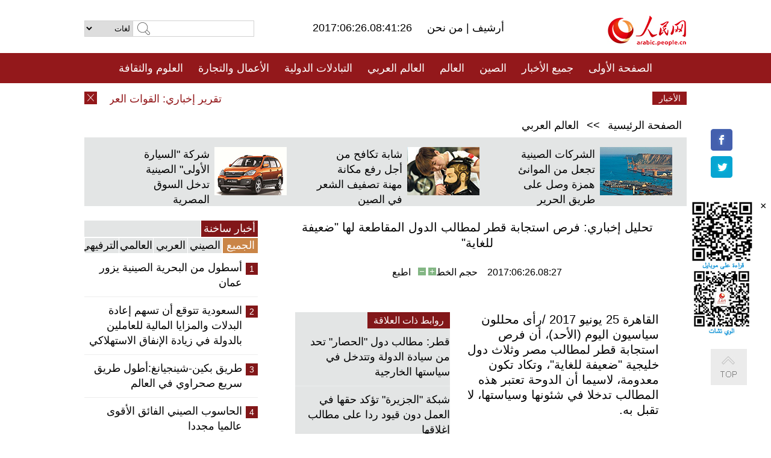

--- FILE ---
content_type: text/html
request_url: http://arabic.people.com.cn/n3/2017/0626/c31662-9233000.html
body_size: 9588
content:
<!DOCTYPE html PUBLIC "-//W3C//DTD XHTML 1.0 Transitional//EN" "http://www.w3.org/TR/xhtml1/DTD/xhtml1-transitional.dtd">
<html xmlns="http://www.w3.org/1999/xhtml" dir="rtl" lang="ar">
<head>
<meta http-equiv="content-type" content="text/html;charset=UTF-8"/>
<meta http-equiv="Content-Language" content="utf-8" />
<meta content="all" name="robots" />
<title>تحليل إخباري: فرص استجابة قطر لمطالب الدول المقاطعة لها &quot;ضعيفة للغاية&quot;</title>
<meta name="copyright" content="" />
<meta name="description" content="القاهرة 25 يونيو 2017 /رأى محللون سياسيون اليوم (الأحد)، أن فرص استجابة قطر لمطالب مصر وثلاث دول خليجية "ضعيفة للغاية"، وتكاد تكون معدومة، لاسيما أن الدوحة تعتبر هذه المطالب تدخلا في شئونها وسياستها، لا تقبل به." />
<meta name="keywords" content="الأزمة الخليجية" />
<meta name="filetype" content="0">
<meta name="publishedtype" content="1">
<meta name="pagetype" content="1">
<meta name="catalogs" content="F_31662">
<meta name="contentid" content="F_9233000">
<meta name="publishdate" content="2017-06-26">
<meta name="author" content="F_100560">
<meta name="source" content="مصدر：/مصدر: شينخوا/">
<meta name="editor" content="">
<meta name="sourcetype" content="">
<link href="/img/FOREIGN/2015/08/212705/page.css" type="text/css" rel="stylesheet" media="all" />
<script src="/img/FOREIGN/2015/02/212625/js/jquery-1.7.1.min.js" type="text/javascript"></script>
<script src="/img/FOREIGN/2015/08/212705/js/nav.js" type="text/javascript"></script>
<script src="/img/FOREIGN/2015/02/212625/js/jcarousellite_1.0.1.min.js" type="text/javascript"></script>
<script src="/img/FOREIGN/2015/08/212705/js/topback.js" type="text/javascript"></script>
<script src="/img/FOREIGN/2015/08/212705/js/dozoom.js" type="text/javascript"></script>
<script src="/img/FOREIGN/2015/08/212705/js/d2.js" type="text/javascript"></script>
<script src="/img/FOREIGN/2015/08/212705/js/txt.js" type="text/javascript"></script>
</head>
<body>
<!--logo-->
<div class="w1000 logo clearfix">
    <div class="left fl">
        <div class="n1 fl">
        	<select onChange="MM_jumpMenu('parent',this,0)" name=select>
<option>لغات</option>
<option value="http://www.people.com.cn/">中文简体</option>
<option value="http://english.people.com.cn/">English</option>
<option value="http://french.peopledaily.com.cn//">Français</option>
<option value="http://j.peopledaily.com.cn/">日本語</option> 
<option value="http://spanish.people.com.cn/">Español</option>
<option value="http://russian.people.com.cn/">Русский</option>
<option value="http://arabic.people.com.cn/">عربي</option>
<option value="http://kr.people.com.cn/">한국어</option>
<option value="http://german.people.com.cn/">Deutsch</option>
<option value="http://portuguese.people.com.cn/">Português</option>
</select>
<script language="javascript" type="text/javascript">
<!--
function MM_jumpMenu(targ,selObj,restore){ 
eval(targ+".location='"+selObj.options[selObj.selectedIndex].value+"'");
if (restore) selObj.selectedIndex=0;
}
-->
</script>

        </div>
        <div class="n2 fl">
            <form name="searchForm" method="post" action="http://search.people.com.cn/language/search.do" target="_blank">
<input type="hidden" name="dateFlag" value="false"/>
<input type="hidden" name="siteName" value="arabic"/>
<input type="hidden" name="pageNum" value="1">
<input name="keyword" id="keyword" type="text" class="inp1" /><input type="submit" name="Submit" class="inp2" value="" />
</form>
        </div>
    </div>
    <div class="center fl">
        <div class="n1 fl"></div>
        <div class="n2 fl"></div>
        <div class="n3 fl">2017:06:26.08:41:26</div>
        <div class="n4 fl"><a href="http://arabic.peopledaily.com.cn/33006/review/" target="_blank">أرشيف </a>|<a href="http://arabic.people.com.cn/31664/6634600.html" target="_blank"> من نحن </a></div>
    </div>
    <div class="fr"><a href="http://arabic.people.com.cn/" target="_blank"><img src="/img/FOREIGN/2015/08/212705/images/logo.jpg" alt="人民网" /></a></div>
</div>
<!--nav-->
<div class="menubox">
<div id="menu"><ul>
<li><a href="http://arabic.people.com.cn/" target="_blank"> الصفحة الأولى </a>
	<ul>
		<li><a href="http://arabic.people.com.cn/102102/index.html" target="_blank">الأخبار باللغتين 双语新闻</a></li>
	</ul>
</li>
<li><a href="http://arabic.people.com.cn/102232/index.html" target="_blank">جميع الأخبار</a>
	<ul>
		<li><a href=" http://arabic.people.com.cn/100867/index.html" target="_blank">PDFصحيفة الشعب اليومية </a></li>
	</ul>
</li>
<li><a href="http://arabic.people.com.cn/31664/index.html" target="_blank">الصين</a>
	<ul>
		<li><a href=" http://arabic.people.com.cn/101035/101039/index.html" target="_blank">أخبار شي جين بينغ</a></li>
		<li><a href="http://arabic.people.com.cn/101459/index.html" target="_blank">أخبار المؤتمر الصحفي لوزارة الخارجية</a></li>
	</ul>
</li>
<li><a href="http://arabic.people.com.cn/31663/index.html" target="_blank">العالم</a></li>
<li><a href="http://arabic.people.com.cn/31662/index.html" target="_blank">العالم العربي</a></li>
<li><a href="http://arabic.people.com.cn/31660/index.html" target="_blank">التبادلات الدولية</a>
	<ul>
		<li><a href="http://arabic.people.com.cn/101460/index.html" target="_blank">الصين والدول العربية</a></li>
	</ul>
</li>
<li><a href="http://arabic.people.com.cn/31659/index.html" target="_blank">الأعمال والتجارة</a></li>
<li><a href="http://arabic.people.com.cn/31657/index.html" target="_blank">العلوم والثقافة</a></li>
<li><a href="http://arabic.people.com.cn/31656/index.html" target="_blank">المنوعات </a>
	<ul>
		<li><a href="http://arabic.people.com.cn/31656/index.html" target="_blank"> السياحة والحياة</a></li>
		<li><a href="http://arabic.people.com.cn/31658/index.html" target="_blank"> الرياضة </a></li>
	</ul>
</li>
<li><a href="http://arabic.people.com.cn/96604/index.html" target="_blank">تعليقات</a>	</li>
<li><a href="http://arabic.people.com.cn/96608/index.html" target="_blank">فيديو</a></li>
</ul></div>
</div>
<!--news-->
<div class="w1000 news clearfix">
    <div class="left fl"><span id="close"></span></div>
    <div class="center fl">
        <div id="demo">
            <div id="indemo">
                <div id="demo1"><a href='/n3/2017/0626/c31662-9233054.html' target="_blank">تقرير إخباري: القوات العراقية تواصل تقدمها بالمدينة القديمة وإخلائها للمحتجزين</a>
<a href='/n3/2017/0626/c31662-9233050.html' target="_blank">السلطات اللبنانية توقف الفنانة السورية أصالة نصري لحيازتها كوكايين</a>
<a href='/n3/2017/0626/c31662-9233045.html' target="_blank">إسرائيل تجدد اعتدائها على موقع عسكري في القنيطرة جنوب غرب سوريا</a>
<a href='/n3/2017/0626/c31662-9233043.html' target="_blank">قتيل و20 جريحا بسقوط قذائف على مدينة دير الزور شرق سوريا</a>
<a href='/n3/2017/0626/c31662-9233036.html' target="_blank">متحدث عسكري عراقي: داعش يسيطر على اقل من 1 % من الموصل القديمة</a>
<a href='/n3/2017/0626/c31662-9233027.html' target="_blank">مصر: الإفراج عن 1011 سجينا بمناسبة عيد الفطر</a>
<a href='/n3/2017/0626/c31662-9233019.html' target="_blank">البحرية التونسية تحبط محاولة جديدة للهجرة غير الشرعية بإتجاه إيطاليا</a>
<a href='/n3/2017/0626/c31662-9233016.html' target="_blank">أمين عام مجلس وزراء الداخلية العرب يحذر من انتشار المخدرات في المنطقة العربية</a>
<a href='/n3/2017/0626/c31662-9233009.html' target="_blank">الرئيس التونسي يصف الأزمة مع قطر بالخلافات داخل العائلة الواحدة</a>
<a href='/n3/2017/0626/c31662-9233005.html' target="_blank">القائد العام للجيش الليبي يلتقي نائب رئيس الأركان الإماراتي</a>

</div>
                <div id="demo2"></div>
            </div>
        </div>
        <script type="text/javascript">
            <!--
            var speed=30; //数字越大速度越慢
            var tab=document.getElementById("demo");
            var tab1=document.getElementById("demo1");
            var tab2=document.getElementById("demo2");
            tab2.innerHTML=tab1.innerHTML;
            function Marquee(){
            if(tab.scrollLeft<=0)
            tab.scrollLeft+=tab2.offsetWidth
            else{
            tab.scrollLeft--;
            }
            }
            var MyMar=setInterval(Marquee,speed);
            tab.onmouseover=function() {clearInterval(MyMar)};
            tab.onmouseout=function() {MyMar=setInterval(Marquee,speed)};
            -->
        </script>
    </div>
    <div class="fr white">الأخبار الأخيرة</div>
</div>
<!--d2-->
<div class="w1000 d2nav clearfix"><a href="http://arabic.people.com.cn/">الصفحة الرئيسية</a> &gt;&gt; <a href="http://arabic.people.com.cn/31662/">العالم العربي</a></div>
<div class="w1000 txt_3 clearfix">
    <ul><li><a href="http://arabic.people.com.cn/n3/2017/0621/c31660-9231500.html" target="_blank"><img src="/NMediaFile/2017/0622/FOREIGN201706221038442917495589533.jpg" width="120" height="80" alt="الشركات الصينية تجعل من الموانئ همزة وصل على طريق الحرير "/></a><a href="http://arabic.people.com.cn/n3/2017/0621/c31660-9231500.html" target="_blank">الشركات الصينية تجعل من الموانئ همزة وصل على طريق الحرير </a></li>
<li><a href="http://arabic.people.com.cn/n3/2017/0620/c31657-9230963.html" target="_blank"><img src="/NMediaFile/2017/0621/FOREIGN201706211707176335171692334.jpg" width="120" height="80" alt="شابة تكافح من أجل رفع مكانة مهنة تصفيف الشعر في الصين"/></a><a href="http://arabic.people.com.cn/n3/2017/0620/c31657-9230963.html" target="_blank">شابة تكافح من أجل رفع مكانة مهنة تصفيف الشعر في الصين</a></li>
<li><a href="http://arabic.people.com.cn/n3/2017/0615/c31659-9229040.html" target="_blank"><img src="/NMediaFile/2017/0619/FOREIGN201706191449442156377292447.jpg" width="120" height="80" alt="شركة &quot;السيارة الأولى&quot; الصينية تدخل السوق المصرية"/></a><a href="http://arabic.people.com.cn/n3/2017/0615/c31659-9229040.html" target="_blank">شركة "السيارة الأولى" الصينية تدخل السوق المصرية</a></li>
</ul>
</div>
<div class="w1000 p2_content d2_content txt_content clearfix">
    <div class="fl">
        <div class="p2_1 w288"><span class="active">أخبار ساخنة</span></div>
        <ul class="d2_1 clearfix"><li class="active">الجميع</li>
<li>الصيني</li>
<li>العربي</li>
<li>العالمي</li>
 <li>الترفيهي</li></ul>
        <div class="p2_2 w288">
            <ul style="display:block;"><li><span>1</span><a href="/n3/2017/0621/c31660-9231416.html" target=_blank>أسطول من البحرية الصينية يزور عمان</a></li><li><span>2</span><a href="/n3/2017/0622/c31662-9232043.html" target=_blank>السعودية تتوقع أن تسهم إعادة البدلات والمزايا المالية للعاملين بالدولة في زيادة الإنفاق الاستهلاكي</a></li><li><span>3</span><a href="/n3/2017/0619/c31664-9230387.html" target=_blank>طريق بكين-شينجيانغ:أطول طريق سريع صحراوي في العالم</a></li><li><span>4</span><a href="/n3/2017/0620/c31657-9230957.html" target=_blank>الحاسوب الصيني الفائق الأقوى عالميا مجددا </a></li><li><span>5</span><a href="/n3/2017/0620/c31664-9230930.html" target=_blank>أحدث مقاتلة شبح صينية تعرض في معرض باريس الجوي</a></li></ul>
            <ul style="display:none;"><li><span>1</span><a href="/n3/2017/0619/c31664-9230387.html" target=_blank>طريق بكين-شينجيانغ:أطول طريق سريع صحراوي في العالم</a></li><li><span>2</span><a href="/n3/2017/0620/c31664-9230930.html" target=_blank>أحدث مقاتلة شبح صينية تعرض في معرض باريس الجوي</a></li><li><span>3</span><a href="/n3/2017/0619/c31664-9230424.html" target=_blank>تأسيس أول مكتب بالصين للموهوبين الأجانب في شانغهاي</a></li><li><span>4</span><a href="/n3/2017/0620/c31659-9230934.html" target=_blank>الصين تبني أول محطة لتوليد الكهرباء بالنفايات في أفريقيا</a></li><li><span>5</span><a href="/n3/2017/0620/c31657-9230963.html" target=_blank> شابة صينية تكافح من أجل رفع مكانة مهنة تصفيف الشعر في الصين</a></li></ul>
            <ul style="display:none;" ><li><span>1</span><a href="/n3/2017/0622/c31662-9232043.html" target=_blank>السعودية تتوقع أن تسهم إعادة البدلات والمزايا المالية للعاملين بالدولة في زيادة الإنفاق الاستهلاكي</a></li><li><span>2</span><a href="/n3/2017/0622/c31662-9231972.html" target=_blank>تعليق: استبدال ملك السعودية ولي العهد للمرة الثانية – لماذا لم يفاجئ العالم؟</a></li><li><span>3</span><a href="/n3/2017/0619/c31662-9230406.html" target=_blank>تعليق: هدوء عاصفة أزمة قطع العلاقات الدبلوماسية مع قطر يكشف المخطط الامريكي في الشرق الاوسط</a></li><li><span>4</span><a href="/n3/2017/0620/c31662-9230974.html" target=_blank>تعليق: &quot;مأزق ثيوقليدس&quot; في الشرق الأوسط لن يشعل حربا حامية</a></li><li><span>5</span><a href="/n3/2017/0619/c31662-9230199.html" target=_blank>ليبيا تنفي سرقة قمرها الصناعي &quot;قاف 1&quot; من قبل دولة خليجية</a></li></ul>
            <ul style="display:none;" ><li><span>1</span><a href="/n3/2017/0621/c31663-9231132.html" target=_blank>الولايات المتحدة تفرض عقوبات جديدة على روسيا بشأن أوكرانيا</a></li><li><span>2</span><a href="/n3/2017/0620/c31663-9230942.html" target=_blank>شيكاغو تسجل جريمة القتل الـ300 في عطلة يوم الأب</a></li><li><span>3</span><a href="/n3/2017/0619/c31663-9230426.html" target=_blank>قتيل و10 جرحى بدهس حشد من المصلين شمال لندن</a></li><li><span>4</span><a href="/n3/2017/0619/c31663-9230153.html" target=_blank>مقابلة خاصة: برنامج الغذاء العالمي يسابق الزمن لإيصال الإمدادات الغذائية لسكان جنوب السودان</a></li><li><span>5</span><a href="/n3/2017/0619/c31663-9230024.html" target=_blank>الرئيس الفلبيني: الفلبين تواجه مقاتلين متوحشين من تنظيم الدولة الإسلامية</a></li></ul>
            <ul style="display:none;"><li><span>1</span><a href="/n3/2017/0620/c31657-9230957.html" target=_blank>الحاسوب الصيني الفائق الأقوى عالميا مجددا </a></li><li><span>2</span><a href="/n3/2017/0620/c31657-9230952.html" target=_blank>في الصين فقط .. أول تسليم  للطرود بالروبوت فى العالم</a></li><li><span>3</span><a href="/n3/2017/0619/c31656-9230324.html" target=_blank>افتتاح &quot;مرحاض مسلح&quot; وسط الصين</a></li><li><span>4</span><a href="/n3/2017/0619/c31658-9230330.html" target=_blank>تنظيم سباق الجرى الملون ببكين</a></li><li><span>5</span><a href="/n3/2017/0620/c31657-9230963.html" target=_blank> شابة صينية تكافح من أجل رفع مكانة مهنة تصفيف الشعر في الصين</a></li></ul>
        </div>
        <div class="p1_2 w318 white clearfix"><h2>أخبار بصور </h2></div>
        <ul class="d2_2 clearfix"><li><a href="http://arabic.people.com.cn/n3/2017/0620/c31664-9230930.html" target="_blank"><img src="/NMediaFile/2017/0622/FOREIGN201706221640249950141297701.jpg" width="151" height="109" alt="أحدث مقاتلة شبح صينية تعرض في معرض باريس الجوي"/></a><a href="http://arabic.people.com.cn/n3/2017/0620/c31664-9230930.html" target="_blank">أحدث مقاتلة شبح صينية تعرض في معرض باريس الجوي</a></li>
<li><a href="http://arabic.people.com.cn/n3/2017/0620/c31657-9230957.html" target="_blank"><img src="/NMediaFile/2017/0621/FOREIGN201706211704434832385965192.jpg" width="151" height="109" alt="الحاسوب الصيني الفائق الأقوى عالميا مجددا "/></a><a href="http://arabic.people.com.cn/n3/2017/0620/c31657-9230957.html" target="_blank">الحاسوب الصيني الفائق الأقوى عالميا مجددا </a></li>
<li><a href="http://arabic.people.com.cn/n3/2017/0619/c31656-9230324.html" target="_blank"><img src="/NMediaFile/2017/0621/FOREIGN201706211703264371462655995.jpg" width="151" height="109" alt="افتتاح &quot;مرحاض مسلح&quot; وسط الصين"/></a><a href="http://arabic.people.com.cn/n3/2017/0619/c31656-9230324.html" target="_blank">افتتاح "مرحاض مسلح" وسط الصين</a></li>
<li><a href="http://arabic.people.com.cn/n3/2017/0616/c31657-9229546.html" target="_blank"><img src="/NMediaFile/2017/0619/FOREIGN201706191456422120414558298.jpg" width="151" height="109" alt="قصة بالصور: عشق شاب أفريقي لأوبرا الشعبية الصينية"/></a><a href="http://arabic.people.com.cn/n3/2017/0616/c31657-9229546.html" target="_blank">قصة بالصور: عشق شاب أفريقي لأوبرا الشعبية الصينية</a></li>
<li><a href="http://arabic.people.com.cn/n3/2017/0616/c31664-9229601.html" target="_blank"><img src="/NMediaFile/2017/0619/FOREIGN201706191452452219508469024.jpg" width="151" height="109" alt="درجة الحرارة فى شينجيانغ تبلغ 70℃"/></a><a href="http://arabic.people.com.cn/n3/2017/0616/c31664-9229601.html" target="_blank">درجة الحرارة فى شينجيانغ تبلغ 70℃</a></li>
<li><a href="http://arabic.people.com.cn/n3/2017/0614/c31658-9228456.html" target="_blank"><img src="/NMediaFile/2017/0619/FOREIGN201706191448121171795882502.jpg" width="151" height="109" alt="بالصور: عاصمة الموضة هونغ كونغ"/></a><a href="http://arabic.people.com.cn/n3/2017/0614/c31658-9228456.html" target="_blank">بالصور: عاصمة الموضة هونغ كونغ</a></li>
</ul>
        <div class="p1_2 p1_2b w318 white clearfix"><h2>ملفات خاصة </h2></div>
        <ul class="d2_3 w318 clearfix"><li><a href="http://arabic.people.com.cn/101460/index.html" target="_blank"><img src="/NMediaFile/2016/0106/FOREIGN201601061045474903967519721.jpg" width="318" height="100"/></a>&nbsp;</li>
<li><a href="http://arabic.people.com.cn/102102/index.html" target="_blank"><img src="/NMediaFile/2016/0106/FOREIGN201601061044257720674933648.jpg" width="318" height="100"/></a>&nbsp;</li>
<li><a href="http://arabic.people.com.cn/203323/index.html" target="_blank"><img src="/NMediaFile/2016/0106/FOREIGN201601061043554147240460420.jpg" width="318" height="100"/></a>&nbsp;</li>
</ul>
    </div>
    <div class="fr">
    	<h2></h2>
        <h1 id="p_title">تحليل إخباري: فرص استجابة قطر لمطالب الدول المقاطعة لها &quot;ضعيفة للغاية&quot;</h1>
        <h2></h2>
        <div class="txt_1"><span id="p_publishtime">2017:06:26.08:27</span>&nbsp;&nbsp;&nbsp;&nbsp;حجم الخط<input type="submit" name="button" value="" onclick="return doZoom(24)" class="t2">&nbsp;<input type="submit" name="button2" value="" onclick="return doZoom(16)" class="t1">&nbsp;&nbsp;&nbsp;<a href="#" onclick="window.print();">اطبع</a></div>
        <div class="txt_tu"></div>
        <div class="txt_con">
            <div class="left">
                <div class="p1_2 d2_left white clearfix"><h2>روابط ذات العلاقة</h2></div>
                <ul class="p3_1 clearfix"><li><a href="/n3/2017/0624/c31662-9232782.html" target=_blank>قطر: مطالب دول &quot;الحصار&quot; تحد من سيادة الدولة وتتدخل في سياستها الخارجية</a></li><li><a href="/n3/2017/0624/c31662-9232776.html" target=_blank>شبكة &quot;الجزيرة&quot; تؤكد حقها في العمل دون قيود ردا على مطالب إغلاقها</a></li></ul>
            </div>
            <div id="p_content">
            	<p>
	القاهرة 25 يونيو 2017 /رأى محللون سياسيون اليوم (الأحد)، أن فرص استجابة قطر لمطالب مصر وثلاث دول خليجية "ضعيفة للغاية"، وتكاد تكون معدومة، لاسيما أن الدوحة تعتبر هذه المطالب تدخلا في شئونها وسياستها، لا تقبل به.</p>
<p>
	وأعلنت مصر والسعودية والإمارات والبحرين خلال هذا الشهر قطع العلاقات الدبلوماسية مع قطر، بعد توجيه اتهامات لها بدعم الإرهاب.</p>
<p>
	وقبل يومين، سلمت الكويت التي تقوم بدور الوسيط، دولة قطر مطالب الدول الأربعة من أجل إعادة العلاقات مع الدوحة، وأمهلت الأخيرة عشرة أيام للرد على هذه المطالب.</p>
<p>
	وحسب قناة ((العربية)) الفضائية يوم الجمعة الماضي، فإن قائمة المطالب تضم نحو 13 مطلبا، أبرزها أن تخفض قطر التمثيل الدبلوماسي مع إيران، وتغلق القاعدة العسكرية التركية الجاري إنشاؤها حاليا على الأراضي القطرية، وتقطع علاقاتها مع كافة التنظيمات الارهابية.</p>
<p>
	وطالبت الدول الأربع، قطر بوقف كافة اشكال التمويل لأي أفراد أو كيانات أو منظمات ارهابية، وتسليم كافة العناصر الارهابية المطلوبة لدى هذه الدول، وعدم إيواء أي عناصر أخرى مستقبلا.</p>
<p>
	وتضم المطالب كذلك إغلاق قناة الجزيرة، وكافة وسائل الإعلام التي تدعمها قطر بشكل مباشر أو غير مباشر، وقطع الاتصالات مع العناصر المعارضة في الدول الأربع.</p>
<p>
	وفي هذا الصدد، قال الدكتور طارق فهمي أستاذ العلوم السياسية بالجامعة الأمريكية بالقاهرة، إنه " لا توجد فرص لاستجابة قطر لهذه المطالب"، مشيرا إلى أن " تحليل الخطاب القطري يشير إلى أن الدوحة سوف تستمر في اتباع خيار المراوغات السياسية ولن تستجيب بسهولة للمطالب العربية".</p>
<p>
	وأضاف لوكالة أنباء (شينخوا)، "حتى الآن، لا اعتقد أن قطر سوف تستجيب للمطالب بصورة واضحة، قطر سوف تستمر في موقفها، ولن تستسلم بسهولة في الفترة القادمة".</p>
<p>
	وردا على سؤال حول ما إذا كانت المطالب تعجيزية، قائلا إنها " مطالب عادية، وإذا رغبت قطر في الاستجابة لهذه المطالب عليها أن تصدر بيانا رسميا بذلك، حتى لو كانت استجابة مرحلية مع تحفظها على بعض البنود".</p>
<p>
	واستدرك " لكن اعتقد أن قطر سوف تراوغ في إطار أنها تعتبر هذه المطالب شروط وإملاءات، رغم ان الدوحة نفسها وضعت شرطين مسبقين لأي حوار، هما عدم التدخل في شئونها أو سياستها الإعلامية".</p>
<p>
	وأشار إلى أن الدول العربية الأربع حددت مهلة عشرة أيام أمام قطر لتحديد موقفها من المطالب، مضيفا إن " المطالب محددة بتوقيت زمني معين، وهذا مهم، لأنه إذا لم يكن هناك إطار زمني فسوف تستمر قطر في مواقفها".</p>
<p>
	واعتبر وجود قاعدة عسكرية تركية في قطر " خطرا على الأمن القومي العربي"، منوها بأن " أي تحرك إقليمي من قبل تركيا أو ايران، أو إرسال قوات تركية إلى قطر سوف يعمق الأزمة ويجعل قطر في صورة الدولة التي تستقوى بقوات خارجية".</p>
<p>
	وعن طلب الدول الأربع غلق قناة (الجزيرة) القطرية، رغم امتلاك بعضها قنوات مماثلة مثل (العربية)، قال فهمي إنه " لا وجه للمقارنة، فقنوات مثل (العربية) و (سكاي نيوز عربية) قنوات مهنية ومحترفة، لكن قناة (الجزيرة) تبنت خطابا سياسيا خلال الست السنوات الماضية بهدف إسقاط أنظمة سياسية وتأليب الشعوب على الأنظمة".</p>
<p>
	من جانبه، رأى الدكتور سعيد اللاوندي الخبير في العلاقات الدولية بمركز (الأهرام للدراسات السياسية والاستراتيجية)، أن فرص استجابة قطر لمطالب الدول الأربع "ضعيفة للغاية".</p>
<p>
	وقال اللاوندي لـ((شينخوا))، إن " مواقف قطر تؤكد أنها سوف تستمر في العناد، ولن تستجيب مطلقا لهذه المطالب، ولن تتنازل إطلاقا لأنها تعتبر هذه المطالب تدخلا في شؤونها الداخلية لا تقبل به".</p>
<p>
	وتوقع اللاوندي " تصعيدا من قبل الدول العربية عندما ترفض قطر هذه المطالب، لاسيما أن الحرب الدائرة حاليا هي ضد الإرهاب، وقطر تمول الإرهاب وتوفر له الملاذات الآمنة سياسيا وأيديولوجيا وإعلاميا"، على حد قوله.</p>
<p>
	وأردف إن " المطالب العربية ليست تعجيزية، فهذا ما ورطت قطر نفسها فيه منذ سنوات، فهي تجند وسائل إعلامها ضد مصر، وتقدم الدعم للإرهاب، إنها مطالب عادلة، لكن لن تنفذها قطر"، على حد تعبيره.</p>

            </div>
        </div>
        <div class="txt_tu"></div>
        <div class="txt_2">/مصدر: شينخوا/</div>
    </div>
</div>
<!--p4-->
<div class="w1000 p4_content clearfix">
    <div class="fl">
        <h2>الكلمات الرئيسية </h2>
        <div><span>الصين</span><span>الحزب الشيوعي الصيني</span><span><a href="http://arabic.people.com.cn/101035/101039/index.html" target="_blank">شي جين بينغ</a></span><span>الصين والدول العربية</span><span><a href="http://arabic.people.com.cn/100867/index.html" target="_blank">صحيفة الشعب اليومية</a></span><span>الثقافة الصينية</span><span>كونغفوشيوس</span><span>العلاقات الدولية </span><span>كونغفو</span><span>الأزمة السورية</span><span>قضية فلسطين</span><span>المسلمون الصينيون</span><span><a href="http://arabic.people.com.cn/203323/index.html" target="_blank">الإسلام في الصين</a>
</span>
</div>
    </div>
    <div class="fr">
        <h2>الصور</h2>
        <div class="pic_jCarouselLite2" id="pic2">
            <span class="a03"><img src="/img/FOREIGN/2015/08/212705/images/left.png" class="prev02" alt="prev" /></span>
            <ul><li><a href="http://arabic.people.com.cn/n3/2017/0620/c31657-9230957.html" target="_blank"><img src="/NMediaFile/2017/0621/FOREIGN201706211705122237558748605.jpg" width="164" height="94" alt="الحاسوب الصيني الفائق الأقوى عالميا مجددا "/></a><a href="http://arabic.people.com.cn/n3/2017/0620/c31657-9230957.html" target="_blank">الحاسوب الصيني الفائق الأقوى عالميا مجددا </a></li>
<li><a href="http://arabic.people.com.cn/n3/2017/0619/c31658-9230330.html" target="_blank"><img src="/NMediaFile/2017/0621/FOREIGN201706211700075748017984381.jpg" width="164" height="94" alt="تنظيم سباق الجرى الملون ببكين"/></a><a href="http://arabic.people.com.cn/n3/2017/0619/c31658-9230330.html" target="_blank">تنظيم سباق الجرى الملون ببكين</a></li>
<li><a href="http://arabic.people.com.cn/n3/2017/0616/c31656-9229551.html" target="_blank"><img src="/NMediaFile/2017/0619/FOREIGN201706191454145573052415811.jpg" width="164" height="94" alt="فندق فخم للحيوانات الأليفة يظهر في تشينغداو"/></a><a href="http://arabic.people.com.cn/n3/2017/0616/c31656-9229551.html" target="_blank">فندق فخم للحيوانات الأليفة يظهر في تشينغداو</a></li>
<li><a href="http://arabic.people.com.cn/n3/2017/0615/c31664-9229038.html" target="_blank"><img src="/NMediaFile/2017/0619/FOREIGN201706191448588240674652720.jpg" width="164" height="94" alt="تقرير: نصف الشبان الصينيين يتوقعون تأثير &quot;الحزام والطريق&quot; على مستقبلهم"/></a><a href="http://arabic.people.com.cn/n3/2017/0615/c31664-9229038.html" target="_blank">تقرير: نصف الشبان الصينيين يتوقعون تأثير "الحزام والطريق" على مستقبلهم</a></li>
<li><a href="http://arabic.people.com.cn/n3/2017/0614/c31659-9228406.html" target="_blank"><img src="/NMediaFile/2017/0619/FOREIGN201706191444086698576929091.jpg" width="164" height="94" alt="600 طلب شراء لطائرات الركاب الكبيرة الصينية C919"/></a><a href="http://arabic.people.com.cn/n3/2017/0614/c31659-9228406.html" target="_blank">600 طلب شراء لطائرات الركاب الكبيرة الصينية C919</a></li>
<li><a href="http://arabic.people.com.cn/n3/2017/0613/c31659-9227926.html" target="_blank"><img src="/NMediaFile/2017/0615/FOREIGN201706151119020783934394570.jpg" width="164" height="94" alt="الصين تصدر حافلات ركاب إلى السعودية"/></a><a href="http://arabic.people.com.cn/n3/2017/0613/c31659-9227926.html" target="_blank">الصين تصدر حافلات ركاب إلى السعودية</a></li>
<li><a href="http://arabic.people.com.cn/n3/2017/0606/c31659-9224928.html" target="_blank"><img src="/NMediaFile/2017/0608/FOREIGN201706081104037069091998290.jpg" width="164" height="94" alt="انتهاء تجميع أول طائرة تدريب تجارية من طراز FTC-2000 في الصين"/></a><a href="http://arabic.people.com.cn/n3/2017/0606/c31659-9224928.html" target="_blank">انتهاء تجميع أول طائرة تدريب تجارية من طراز FTC-2000 في الصين</a></li>
<li><a href="http://arabic.people.com.cn/n3/2017/0605/c31656-9224396.html" target="_blank"><img src="/NMediaFile/2017/0606/FOREIGN201706061701184314248229787.jpg" width="164" height="94" alt="شعبية طالب مبتور الذراعين على قنوات البث الحي الإلكتروني"/></a><a href="http://arabic.people.com.cn/n3/2017/0605/c31656-9224396.html" target="_blank">شعبية طالب مبتور الذراعين على قنوات البث الحي الإلكتروني</a></li>
<li><a href="http://arabic.people.com.cn/n3/2017/0602/c31657-9223531.html" target="_blank"><img src="/NMediaFile/2017/0605/FOREIGN201706051015215911636217961.jpg" width="164" height="94" alt="الصين تنجح في تجربة أكبر طائرة بدون طيار بالطاقة الشمسية على ارتفاع 20000 متر"/></a><a href="http://arabic.people.com.cn/n3/2017/0602/c31657-9223531.html" target="_blank">الصين تنجح في تجربة أكبر طائرة بدون طيار بالطاقة الشمسية على ارتفاع 20000 متر</a></li>
<li><a href="http://arabic.people.com.cn/n3/2017/0601/c31659-9222949.html" target="_blank"><img src="/NMediaFile/2017/0602/FOREIGN201706021638288984217221513.jpg" width="164" height="94" alt="رواتب قطاع تكنولوجيا المعلومات الأعلى في الصين"/></a><a href="http://arabic.people.com.cn/n3/2017/0601/c31659-9222949.html" target="_blank">رواتب قطاع تكنولوجيا المعلومات الأعلى في الصين</a></li>
</ul>
            <span class="a04"><img src="/img/FOREIGN/2015/08/212705/images/right.png" class="next02" alt="next" /></span>
        </div>
    </div>
</div>
<!--p5-->
<div class="w1000 p5_content clearfix" >
    <div class="n1 fl">
        <h2>السياحة في الصين</h2>
        <ul><li><a href='/100639/100852/index.html' >بكين</a></li>
<li><a href='/100639/100851/index.html' >شانغهاي</a></li>
<li><a href='/100639/100848/index.html' >التبت</a></li>
<li><a href='/100639/100652/index.html' >نينغشيا</a></li>
<li><a href='/100639/100640/index.html' >شينجيانغ</a></li>
<li><a href='/102673/index.html' >شانسي</a></li>
<li><a href='/208324/index.html' >يونانن</a></li>
</ul>
    </div>
    <div class="n2 fl">
        <h2>الموضوعات المختارة</h2>
        <ul><li><a href="http://arabic.people.com.cn/92419/313263/index.html" target='_blank'>منتدى الحزام والطريق للتعاون الدولي</a></li><li><a href='/94127/310943/index.html' >الأيام&nbsp;الشمسية&nbsp;الأربعة&nbsp;والعشرون&nbsp;المحددة</a></li>
<li><a href='/312382/312540/index.html' >العام&nbsp;الثقافي&nbsp;الصيني&nbsp;المصري&nbsp;2016</a></li>
<li><a href='/312382/312384/index.html' >الرئيس&nbsp;الصيني&nbsp;شي&nbsp;جين&nbsp;بينغ&nbsp;يزور&nbsp;السعودية</a></li>
<li><a href='/312382/312383/index.html' >الرئيس&nbsp;الصيني&nbsp;شي&nbsp;جين&nbsp;بينغ&nbsp;يزور&nbsp;مصر</a></li>
<li><a href='/94127/311878/index.html' > هل تعرف ما هو تشي سي ؟</a></li>
<li><a href='/94127/311718/index.html' >اختبار: هل تعرف الصين جيدا؟</a></li>
</ul>
    </div>
    <div class="n3 fl">
        <h2>المعلومات المفيدة</h2>
        <ul><li><a href='/312382/312521/index.html' >الدورتان&nbsp;2016</a></li>
<li><a href='/n/2015/1218/c31664-8992425.html' target="_blank">طريقة الاتصال بالمتحدثين باسم الحكومات المركزية والمحلية الصينية واللجنات المركزية والفرعية للحزب الشيوعي </a></li>
<li><a href=" http://arabic.people.com.cn/32966/96536/96561/index.html" target="_blank">المجلس الوطني لنواب الشعب الصيني</a></li><li><a href=" http://arabic.people.com.cn/32966/96536/96585/index.html" target="_blank">نظام المؤتمر الاستشاري السياسي للشعب الصيني</a></li><li><a href='/203323/index.html' >قصة&nbsp;الإسلام&nbsp;والمسلمين&nbsp;في&nbsp;الصين</a></li>
<li><a href='/102845/index.html' >الحياة&nbsp;في&nbsp;الصين:&nbsp;أسئلة&nbsp;وإجابة</a></li>
</ul>
    </div>
</div>
<!--link-->
<div class="link clearfix">
    <h2>مواقع مميزة</h2><a href="http://arabic.news.cn/index.htm" target="_blank">أنباء شينخوا</a>
<a href="http://arabic.cntv.cn/01/index.shtml" target="_blank">تلفزيون الصين المركزي</a>
<a href="http://arabic.china.org.cn/" target="_blank">شبكة الصين</a>
<a href="http://arabic.cri.cn/" target="_blank">إذاعة الصين الدولية</a>
<a href="http://www.fmprc.gov.cn/ara/default.shtml" target="_blank">وزارة الخارجية الصينية</a>
<a href="http://www.cascf.org/ara/" target="_blank">منتدى التعاون الصيني العربي</a>
<a href="http://www.chinatoday.com.cn/ctarabic/index.htm" target="_blank">الصين اليوم</a>
</div>
<!--copyright-->
<div id="copyright">
    جميع حقوق النشر محفوظة<br />
    التلفون: 010-65363696&nbsp;&nbsp;فاكس:010-65363688&nbsp;&nbsp;البريد الالكتروني&nbsp;&nbsp;<a href="mailto:Arabic@peopledaily.com.cn">Arabic@people.cn</a>
</div>
<div id="fixedImage">
    <div id="hide">
		<span><a href="https://www.facebook.com/peoplearabic" target="_blank"><img src="/NMediaFile/2015/1008/FOREIGN201510081113574700291223566.jpg" width="36" height="36" alt="arabic.people.cn@facebook"/></a></span>
<span><a href="https://twitter.com/arabic98492130" target="_blank"><img src="/NMediaFile/2015/1008/FOREIGN201510081113576226546200622.jpg" width="36" height="36" alt="arabic.people.cn@twitter"/></a></span>

      	<div class="weixin"><img src="/NMediaFile/2015/1008/FOREIGN201510081102409281075347308.jpg" width="100" height="112"/>
<img src="/NMediaFile/2015/1008/FOREIGN201510081050013532871327330.jpg" width="100" height="112"/>
<span id="close2">×</span></div>
    </div>
    <div class="actGotop"><a href="javascript:;" title="返回顶部"></a></div>
</div>
<script type="text/javascript">
<!--
var wrap = document.getElementById('fixedImage');
function resize(){
    if(document.documentElement.clientWidth < 1200) {
        wrap.style.display="none";
        return;
    }
    wrap.style.display="block";
    var left =document.documentElement.scrollLeft+ (document.documentElement.clientWidth -980)/2 - 152;
    if (left < 0) {
        left = 0;
    }
    wrap.style.right= left + 'px';
}
window.onresize = resize;
resize();
-->
</script>
<img src="http://counter.people.cn:8000/d.gif?id=9233000" width=0 height=0 style="display:none;">
<script src="/css/2010tianrun/webdig_test.js" language="javascript" type="text/javascript"></script>
</body>
</html>